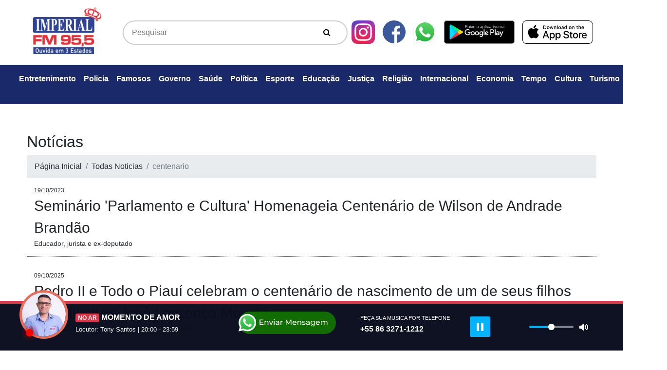

--- FILE ---
content_type: text/html; charset=UTF-8
request_url: http://fmimperial.com.br/noticias/tag/centenario
body_size: 31125
content:
<!DOCTYPE html>
<html lang="pt-br">

<head>
	<meta charset="utf-8">
	<meta name="viewport" content="width=device-width, initial-scale=1, shrink-to-fit=no">
	<meta name="description" content="Ouvida em 3 Estados">
	<meta name="author" content="@studiomozak">

	<!-- Bootstrap core CSS -->
	<link href="http://fmimperial.com.br/public/novo/bootstrap4/css/bootstrap.min.css" rel="stylesheet">
	<link href="http://fmimperial.com.br/public/novo/font-awesome/css/font-awesome.min.css" rel="stylesheet">
	<!-- Custom styles for this template -->
	<link href="http://fmimperial.com.br/public/novo/css/slick.css" rel="stylesheet">
	<link href="http://fmimperial.com.br/public/novo/css/slick-theme.css" rel="stylesheet">
	<link href="http://fmimperial.com.br/public/js/touchTouch/touchTouch.css" rel="stylesheet">
	<link rel="stylesheet" href="//cdnjs.cloudflare.com/ajax/libs/fancybox/2.1.5/jquery.fancybox.min.css" media="screen">
	<link href="http://fmimperial.com.br/public/css/jquery-ui.css" rel="stylesheet" type="text/css">
	<link href="http://fmimperial.com.br/public/plugins/podcast/progres-bar.css" rel="stylesheet" type="text/css">
	<link href="http://fmimperial.com.br/public/novo/css/style2023.css?id=0102" rel="stylesheet">
			<title>FM Imperial de Pedro II </title>
		<!-- Google Tag Manager -->
	<script>
		(function(w, d, s, l, i) {
			w[l] = w[l] || [];
			w[l].push({
				'gtm.start': new Date().getTime(),
				event: 'gtm.js'
			});
			var f = d.getElementsByTagName(s)[0],
				j = d.createElement(s),
				dl = l != 'dataLayer' ? '&l=' + l : '';
			j.async = true;
			j.src =
				'https://www.googletagmanager.com/gtm.js?id=' + i + dl;
			f.parentNode.insertBefore(j, f);
		})(window, document, 'script', 'dataLayer', 'GTM-WVF7KCC');
	</script>
	<!-- End Google Tag Manager -->
</head>

<body>
	<!-- Google Tag Manager (noscript) -->
	<noscript><iframe src="https://www.googletagmanager.com/ns.html?id=GTM-WVF7KCC" height="0" width="0" style="display:none;visibility:hidden"></iframe></noscript>
	<!-- End Google Tag Manager (noscript) --><nav class="navbar navbar-expand-lg navbar-dark">
    <div class="container">
        <a class="navbar-brand logo" href="http://fmimperial.com.br/">
            <img src="http://fmimperial.com.br/public/img/logo-imperial.png" alt="" class="img-fluid">
        </a>
        <button class="navbar-toggler navbar-toggler-right" type="button" data-toggle="collapse"
            data-target="#navbarResponsive" aria-controls="navbarResponsive" aria-expanded="false"
            aria-label="Toggle navigation">
            <span class="navbar-toggler-icon"></span>
        </button>
        <div class="collapse navbar-collapse" id="navbarResponsive">
            <form class="d-flex w-100">
                <div class="pseudo-search">
                    <input type="text" placeholder="Pesquisar" autofocus id="search">
                    <button class="fa fa-search" type="submit"></button>
                </div>
            </form>
            <ul class="navbar-nav ml-auto">
                <li class="nav-item d-md-none d-block">
                    <a class="nav-link" href="https://www.instagram.com/fmimperial/" target="_blank">
                        <img src="http://fmimperial.com.br/public/img/ig_logo.svg" alt="">
                    </a>
                </li>
                <li class="nav-item d-none d-md-block">
                    <a class="nav-link" href="https://www.instagram.com/fmimperial/" target="_blank">
                        <img src="http://fmimperial.com.br/public/img/ig_logo.svg" alt="">
                    </a>
                </li>
                <li class="nav-item  d-md-none d-block">
                    <a class="nav-link" href="https://www.facebook.com/FmImperial" target="_blank">
                        <img src="http://fmimperial.com.br/public/img/icon-mzk-facebook.svg" alt="">
                    </a>
                </li>
                <li class="nav-item  d-none d-md-block">
                    <a class="nav-link" href="https://www.facebook.com/FmImperial" target="_blank">
                        <img src="http://fmimperial.com.br/public/img/icon-mzk-facebook.svg" alt="">
                    </a>
                </li>
                <li class="nav-item">
                    <a class="nav-link" 
                        href="https://api.whatsapp.com/send?phone=558632711212&text=Olá Fm Imperial&source=&data=&app_absent=" 
                        target="_blank"><img src="http://fmimperial.com.br/public/img/whatsapp_logo.svg" alt=""></a>
                </li>
                <li class="nav-item">
                    <a class="nav-link" aria-current="page" href="https://play.google.com/store/apps/details?id=br.com.fmimperial955" target="_blank"><img src="http://fmimperial.com.br/public/img/google_play.svg" alt=""></a>
                </li>
                <li class="nav-item">
                    <a class="nav-link" aria-current="page" href="https://apps.apple.com/br/app/fm-imperial-de-pedro-ii/id1377615534" target="_blank"><img src="http://fmimperial.com.br/public/img/apple_store.svg" alt=""></a>
                </li>
                
            </ul>
        </div>
    </div>
</nav>

<nav class="navbar navbar-expand-lg navbar-dark bg-blue">
    <button class="navbar-toggler" type="button" data-toggle="collapse"
        data-target="#navbarNav" aria-controls="navbarNav" aria-expanded="false" aria-label="Toggle navigation">
        <span class="navbar-toggler-icon"></span>
    </button>
    <div class="container-fluid">
        <div class="collapse navbar-collapse" id="navbarNav">
            <ul class="navbar-nav mx-auto">
                                    <li class="nav-item ">
                        <a class="nav-link" href="http://fmimperial.com.br/categoria/1/entretenimento">Entretenimento</a>
                    </li>
                                    <li class="nav-item ">
                        <a class="nav-link" href="http://fmimperial.com.br/categoria/2/policia">Policia</a>
                    </li>
                                    <li class="nav-item ">
                        <a class="nav-link" href="http://fmimperial.com.br/categoria/3/famosos">Famosos</a>
                    </li>
                                    <li class="nav-item ">
                        <a class="nav-link" href="http://fmimperial.com.br/categoria/4/governo">Governo</a>
                    </li>
                                    <li class="nav-item ">
                        <a class="nav-link" href="http://fmimperial.com.br/categoria/5/saude">Saúde</a>
                    </li>
                                    <li class="nav-item ">
                        <a class="nav-link" href="http://fmimperial.com.br/categoria/6/politica">Política</a>
                    </li>
                                    <li class="nav-item ">
                        <a class="nav-link" href="http://fmimperial.com.br/categoria/7/esporte">Esporte</a>
                    </li>
                                    <li class="nav-item ">
                        <a class="nav-link" href="http://fmimperial.com.br/categoria/8/educaco">Educação</a>
                    </li>
                                    <li class="nav-item ">
                        <a class="nav-link" href="http://fmimperial.com.br/categoria/9/justica">Justiça</a>
                    </li>
                                    <li class="nav-item ">
                        <a class="nav-link" href="http://fmimperial.com.br/categoria/10/religio">Religião</a>
                    </li>
                                    <li class="nav-item ">
                        <a class="nav-link" href="http://fmimperial.com.br/categoria/11/internacional">Internacional</a>
                    </li>
                                    <li class="nav-item ">
                        <a class="nav-link" href="http://fmimperial.com.br/categoria/12/economia">Economia</a>
                    </li>
                                    <li class="nav-item ">
                        <a class="nav-link" href="http://fmimperial.com.br/categoria/13/tempo">Tempo</a>
                    </li>
                                    <li class="nav-item ">
                        <a class="nav-link" href="http://fmimperial.com.br/categoria/14/cultura">Cultura</a>
                    </li>
                                    <li class="nav-item ">
                        <a class="nav-link" href="http://fmimperial.com.br/categoria/15/turismo">Turismo</a>
                    </li>
                                    <li class="nav-item ">
                        <a class="nav-link" href="http://fmimperial.com.br/categoria/16/meio-ambiente">Meio Ambiente</a>
                    </li>
                                
            </ul>
        </div>
    </div>
</nav><div id="content" class="ajaxify">

    <style media="screen">
        .form-control {
            width: 90%;
            margin: 0 auto;
            height: 42px;
            padding: 15px 14px;
        }
        </style>
    <div class="container">
        <div class="row news">
            <div class="col-lg-12">
                <h2>Notícias</h2>
                <nav aria-label="breadcrumb">
                    <ol class="breadcrumb">
                        <li class="breadcrumb-item"><a href="http://fmimperial.com.br/">Página Inicial</a></li>
                        <li class="breadcrumb-item"><a href="http://fmimperial.com.br/news">Todas Noticias</a></li>
                        <li class="breadcrumb-item active" aria-current="page">centenario</li>
                    </ol>
                </nav>
            </div>
            
            <div class="col-sm-12">
                                    <div class="col-lg-12" style="border-bottom: 1px dotted #333333; margin-bottom: 30px; padding-bottom: 15px;">
                        <div style="font-size: 12px;">
                            19/10/2023                        </div>
                        <div style="font-size: 30px;">
                            <a href="http://fmimperial.com.br/noticias/34233/seminario-parlamento-e-cultura-homenageia-centenario-de-wilson-de-andrade-brando">
                                Seminário 'Parlamento e Cultura' Homenageia Centenário de Wilson de Andrade Brandão                            </a>
                            <div style="font-size: 14px;">Educador, jurista e ex-deputado</div>
                        </div>
                    </div>
                                    <div class="col-lg-12" style="border-bottom: 1px dotted #333333; margin-bottom: 30px; padding-bottom: 15px;">
                        <div style="font-size: 12px;">
                            09/10/2025                        </div>
                        <div style="font-size: 30px;">
                            <a href="http://fmimperial.com.br/noticias/37344/pedro-ii-e-todo-o-piaui-celebram-o-centenario-de-nascimento-de-um-de-seus-filhos-mais-ilustres-jose-lourenco-mouro">
                                Pedro II e Todo o Piauí celebram o centenário de nascimento de um de seus filhos mais ilustres José Lourenço Mourão                            </a>
                            <div style="font-size: 14px;">Terá lançamento do livro “CIDADÃO DO TAMBORIL”</div>
                        </div>
                    </div>
                                <!-- <div class="col-lg-12 col-md-12 col-sm-12">
                    <nav>
                        <ul class="pagination">
                            <div style="border:1px solid #990000;padding-left:20px;margin:0 0 10px 0;">

<h4>A PHP Error was encountered</h4>

<p>Severity: Notice</p>
<p>Message:  Undefined variable: links</p>
<p>Filename: views/tag.php</p>
<p>Line Number: 43</p>

</div>                        </ul>
                    </nav>
                </div> -->
            </div>
        </div>
    </div>
    <script>

    </script>
</div>
<link rel="stylesheet" href="https://cdn.plyr.io/3.6.8/plyr.css">
<style>
        /* Adicione estilos personalizados */
        .plyr--audio .plyr__control.plyr__tab-focus, .plyr--audio .plyr__control:hover, .plyr--audio .plyr__control[aria-expanded=true] {
            height: 42px;
            width: 42px;
            background: #00b3ff;
            background: var(--plyr-audio-control-background-hover, var(--plyr-color-main, var(--plyr-color-main, #00b3ff)));
            color: #fff;
            color: var(--plyr-audio-control-color-hover, #fff);
        }
        .plyr__controls__item.plyr__control{
            height: 42px;
            width: 42px;
            background: #00b3ff;
        }
        .plyr__control svg {
            fill: currentColor;
            display: inline-block;
            height: 18px;
            height: var(--plyr-control-icon-size, 18px);
            pointer-events: none;
            width: 18px;
            width: var(--plyr-control-icon-size, 18px);
        }
        .plyr--audio .plyr__controls,
        .plyr--audio .plyr__progress, .plyr__volume {
            background: none!important;
        }
        .plyr__controls button {
            color: #fff;
        }
        .plyr__volume {
            max-width: 133px;
            width: 80%;
        }
    </style>
<!-- Player -->
<section class="fixed-bottom cta print-none">
            <div class="container d-none d-md-block">
            <div class="row py-md-3 py-1">
                <div class="col-md-1 p-0 text-left locutor_icon">
                    <img src="https://fmimperial.com.br/public/gallery/locutores/c8d4c6807c43c58bbdce12cb2c37ca6c.jpg" alt="" class='border border-white img-fluid rounded-circle ' />
                    <button class="rec"></button>
                </div>
                <div class="col-md-3">
                    <p class="m-0"><small class="badge badge-danger">NO AR</small> MOMENTO DE AMOR</p>
                    <small>
                        Locutor: Tony Santos |                         20:00 - 23:59                    </small>
                </div>
                <div class="col col-md-3 px-0 text-center">
                    <a href="http://wa.me/+558632711212">
                        <svg xmlns="http://www.w3.org/2000/svg" xmlns:xlink="http://www.w3.org/1999/xlink" width="200" height="46" viewBox="0 0 200 46">
                        <defs>
                            <linearGradient id="linear-gradient" x1="0.5" y1="1" x2="0.5" gradientUnits="objectBoundingBox">
                            <stop offset="0" stop-color="#20b038"/>
                            <stop offset="1" stop-color="#60d66a"/>
                            </linearGradient>
                        </defs>
                        <g id="whatsapp_b" transform="translate(-833 -1957.859)">
                            <rect id="Retângulo_40" data-name="Retângulo 40" width="200" height="46" rx="23" transform="translate(833 1957.859)" fill="#116d03"/>
                            <path id="Caminho_318" data-name="Caminho 318" d="M3.651-4.747V-8.252H9.1V-9.571H3.651v-3.335H9.763v-1.35H2.1V-3.4H9.98v-1.35ZM16.666-11.7A3.524,3.524,0,0,0,13.7-10.378v-1.241H12.276V-3.4h1.489V-7.632a2.442,2.442,0,0,1,2.606-2.73c1.412,0,2.218.791,2.218,2.4V-3.4h1.489V-8.128C20.079-10.548,18.667-11.7,16.666-11.7Zm11.836.078L25.617-5.026l-2.823-6.593H21.243l3.6,8.222h1.52l3.6-8.222ZM32.1-13.2a.975.975,0,0,0,1.008-.993A.965.965,0,0,0,32.1-15.14a.98.98,0,0,0-1.008.977A.968.968,0,0,0,32.1-13.2Zm-.745,9.8h1.489v-8.222H31.357Zm7.322-8.3a5.475,5.475,0,0,0-3.4,1.055L35.9-9.524a4.158,4.158,0,0,1,2.606-.884c1.474,0,2.2.729,2.2,1.986v.295H38.353c-2.451,0-3.3,1.086-3.3,2.4,0,1.427,1.179,2.42,3.04,2.42a3.052,3.052,0,0,0,2.7-1.179V-3.4H42.2V-8.361C42.2-10.61,40.928-11.7,38.679-11.7Zm-.341,7.244c-1.132,0-1.815-.512-1.815-1.334,0-.7.419-1.272,1.893-1.272h2.3V-5.91A2.384,2.384,0,0,1,38.338-4.452Zm8.051-5.786v-1.381H44.961V-3.4h1.489v-4.1a2.453,2.453,0,0,1,2.591-2.777,2.629,2.629,0,0,1,.341.016V-11.7A3.138,3.138,0,0,0,46.389-10.238ZM67.269-3.4l-.016-10.859H65.981L61.513-6.624l-4.53-7.632H55.712V-3.4H57.2v-7.865l3.925,6.546h.714l3.925-6.593L65.779-3.4ZM77.74-7.461A3.964,3.964,0,0,0,73.675-11.7a4.027,4.027,0,0,0-4.126,4.188A4.116,4.116,0,0,0,73.97-3.3a4.127,4.127,0,0,0,3.242-1.334L76.39-5.6a3.07,3.07,0,0,1-2.373.993,2.785,2.785,0,0,1-2.978-2.4h6.67C77.724-7.151,77.74-7.337,77.74-7.461ZM73.675-10.44a2.564,2.564,0,0,1,2.637,2.358H71.038A2.563,2.563,0,0,1,73.675-10.44ZM84.193-11.7a3.524,3.524,0,0,0-2.963,1.319v-1.241H79.8V-3.4h1.489V-7.632a2.442,2.442,0,0,1,2.606-2.73c1.412,0,2.218.791,2.218,2.4V-3.4h1.489V-8.128C87.606-10.548,86.194-11.7,84.193-11.7ZM92.725-3.3c2.187,0,3.552-.946,3.552-2.435,0-3.2-5.212-1.613-5.212-3.552,0-.652.636-1.132,1.939-1.132a4.294,4.294,0,0,1,2.373.652l.636-1.179A5.983,5.983,0,0,0,93.02-11.7c-2.11,0-3.428.993-3.428,2.467,0,3.273,5.2,1.675,5.2,3.521,0,.7-.574,1.117-1.955,1.117a5.283,5.283,0,0,1-2.885-.853l-.62,1.179A5.934,5.934,0,0,0,92.725-3.3Zm8.408-8.392a5.475,5.475,0,0,0-3.4,1.055l.621,1.117a4.158,4.158,0,0,1,2.606-.884c1.474,0,2.2.729,2.2,1.986v.295h-2.358c-2.451,0-3.3,1.086-3.3,2.4,0,1.427,1.179,2.42,3.04,2.42a3.052,3.052,0,0,0,2.7-1.179V-3.4h1.412V-8.361C104.654-10.61,103.382-11.7,101.133-11.7Zm-.341,7.244c-1.132,0-1.815-.512-1.815-1.334,0-.7.419-1.272,1.893-1.272h2.3V-5.91A2.384,2.384,0,0,1,100.791-4.452Zm13.124-7.167v1.272a3.751,3.751,0,0,0-3.04-1.35A3.925,3.925,0,0,0,106.7-7.725a3.938,3.938,0,0,0,4.173,3.987,3.762,3.762,0,0,0,2.963-1.272v.652c0,1.862-.884,2.761-2.823,2.761a5.018,5.018,0,0,1-3.165-1.07l-.714,1.148a6.087,6.087,0,0,0,3.925,1.225c2.792,0,4.266-1.319,4.266-4.219v-7.1Zm-2.87,6.577a2.65,2.65,0,0,1-2.839-2.684,2.629,2.629,0,0,1,2.839-2.668,2.625,2.625,0,0,1,2.823,2.668A2.645,2.645,0,0,1,111.045-5.041ZM125.6-7.461a3.964,3.964,0,0,0-4.064-4.235,4.027,4.027,0,0,0-4.126,4.188,4.116,4.116,0,0,0,4.421,4.2,4.127,4.127,0,0,0,3.242-1.334l-.822-.962a3.07,3.07,0,0,1-2.373.993,2.785,2.785,0,0,1-2.978-2.4h6.67C125.581-7.151,125.6-7.337,125.6-7.461Zm-4.064-2.978a2.564,2.564,0,0,1,2.637,2.358h-5.274A2.563,2.563,0,0,1,121.532-10.44ZM137.944-11.7a3.705,3.705,0,0,0-3.165,1.52,3.043,3.043,0,0,0-2.854-1.52,3.332,3.332,0,0,0-2.839,1.3v-1.225h-1.427V-3.4h1.489V-7.632c0-1.784.977-2.73,2.467-2.73,1.35,0,2.125.791,2.125,2.4V-3.4h1.489V-7.632c0-1.784.977-2.73,2.467-2.73,1.35,0,2.125.791,2.125,2.4V-3.4h1.489V-8.128C141.31-10.548,139.945-11.7,137.944-11.7Z" transform="translate(874.246 1988.506)" fill="#fff"/>
                            <g id="whatsapp_logo" transform="translate(833 1962.859)">
                            <path id="Caminho_307" data-name="Caminho 307" d="M30.807,5.211A17.993,17.993,0,0,0,.151,17.768a17.6,17.6,0,0,0,2.4,8.883L0,35.859l9.518-2.471a18.087,18.087,0,0,0,8.58,2.163h.008A17.889,17.889,0,0,0,36.061,17.782,17.572,17.572,0,0,0,30.806,5.211ZM18.106,32.55H18.1a15.02,15.02,0,0,1-7.6-2.059l-.545-.32L4.311,31.637l1.508-5.45-.355-.559a14.621,14.621,0,0,1-2.282-7.86A14.955,14.955,0,0,1,28.662,7.332a14.6,14.6,0,0,1,4.367,10.449A14.868,14.868,0,0,1,18.106,32.55Z" fill="#e0e0e0"/>
                            <path id="Caminho_308" data-name="Caminho 308" d="M27.875,54.743,30.268,46.1a16.513,16.513,0,0,1-2.252-8.34,16.906,16.906,0,0,1,28.8-11.788,16.488,16.488,0,0,1,4.936,11.8A16.8,16.8,0,0,1,44.884,54.454h-.008a17.006,17.006,0,0,1-8.06-2.03l-8.942,2.32Z" transform="translate(-26.783 -20.252)" fill="url(#linear-gradient)"/>
                            <rect id="Retângulo_44" data-name="Retângulo 44" width="14.998" height="12.897" transform="translate(10.618 11.417)" fill="none" opacity="0.08"/>
                            <path id="Caminho_309" data-name="Caminho 309" d="M311.781,323.826c-.326-.759-.668-.774-.978-.787-.253-.011-.543-.011-.833-.011a1.565,1.565,0,0,0-1.159.57,5.213,5.213,0,0,0-1.521,3.8,9.088,9.088,0,0,0,1.775,4.712c.217.3,3.007,5.05,7.425,6.876,3.672,1.518,4.419,1.216,5.216,1.14a4.4,4.4,0,0,0,2.934-2.166,3.977,3.977,0,0,0,.254-2.166c-.109-.19-.4-.3-.833-.532s-2.572-1.33-2.97-1.482-.688-.228-.978.228-1.122,1.481-1.376,1.785-.507.342-.942.115a11.786,11.786,0,0,1-3.5-2.261,13.648,13.648,0,0,1-2.418-3.155.682.682,0,0,1,.191-.93c.2-.2.435-.532.652-.8a3.159,3.159,0,0,0,.434-.76.874.874,0,0,0-.036-.8C313.012,326.979,312.167,324.726,311.781,323.826Z" transform="translate(-298.092 -313.974)" fill="#fff" fill-rule="evenodd"/>
                            <path id="Caminho_310" data-name="Caminho 310" d="M37.338,5.245A17.72,17.72,0,0,0,7.148,17.609a17.327,17.327,0,0,0,2.36,8.747L7,35.422l9.373-2.433a17.814,17.814,0,0,0,8.449,2.13h.008a17.616,17.616,0,0,0,17.682-17.5A17.3,17.3,0,0,0,37.338,5.245ZM24.83,32.164h-.006a14.793,14.793,0,0,1-7.48-2.027l-.537-.315-5.562,1.444L12.73,25.9l-.35-.55a14.394,14.394,0,0,1-2.247-7.739A14.728,14.728,0,0,1,35.226,7.334a14.379,14.379,0,0,1,4.3,10.288A14.641,14.641,0,0,1,24.83,32.164Z" transform="translate(-6.726 -0.11)" fill="#fff"/>
                            </g>
                        </g>
                        </svg>
                    </a>
                </div>
                <div class="col col-md-2 px-0">
                    <small style="font-size: 70%">PEÇA SUA MUSICA POR TELEFONE</small>
                    <p>+55 86 3271-1212</p>
                </div>
                <div class="col col-md-3 player">
                    <audio id="player" controls volume="0.5" autoplay>
                        <source src="https://cast.radiograma.com.br:8005/fmimperial" type="audio/mpeg">
                        Seu navegador não suporta o elemento de áudio.
                    </audio>
                    <!-- <iframe name="playcolor" src="https://fmimperial.com.br/public/player3.php" frameborder="0" width="100%" height="60" scrolling="no"></iframe> -->
                </div>
            </div>
        </div>
    </section>
<script src="https://cdn.plyr.io/3.6.8/plyr.js"></script>
<script>
    const player = new Plyr('#player', {
        controls: ['play', 'volume', 'mute', 'fullscreen'],
        autoplay: true,
        volume: 0.5 // Defina o volume inicial para 50%
    });
    const playerMobile = new Plyr('#player-mobile', {
        controls: ['play'],
        autoplay: true,
        volume: 0.5 // Defina o volume inicial para 50%
    });
</script><footer class="rodape bg-dark">
    <div class="container">
        <div class="row" id="institutionals_list">
            <div class="col-md-6 py-4">
                <p>
                    Praça: Domingos Mourão Filho, 525, Centro<br>
                    CEP 64. 255 -000 – Pedro II – Pi
                </p>
            </div>
            <div class="col-md-6 py-5 text-right">
                <p>&copy;  2022 FM Imperial</p>
            </div>
        </div>
        <!-- <div class="py-5 text-center text-white">Copyright &copy; - 2019 FM Imperial</div> -->
    </div>
    <!-- /.container -->
</footer>


<!-- Bootstrap core JavaScript -->
<script src="https://code.jquery.com/jquery-1.11.0.min.js"></script>
<script src="//code.jquery.com/jquery-migrate-1.2.1.min.js"></script>
<script src="http://fmimperial.com.br/public/novo/bootstrap4/js/bootstrap.bundle.min.js"></script>
<script src="//cdnjs.cloudflare.com/ajax/libs/fancybox/2.1.5/jquery.fancybox.min.js"></script>
<script src="http://fmimperial.com.br/public/js/jquery.validate.min.js" type="text/javascript"></script>
<script src="http://fmimperial.com.br/public/js/jquery.form.min.js" type="text/javascript"></script>
<!-- <script src="public/novo/js/jquery.form.js"></script>  -->
<script src="http://fmimperial.com.br/public/novo/js/garapa.js"></script>
<script src="http://fmimperial.com.br/public/js/touchTouch/touchTouch.jquery.js"></script>
<script src="http://fmimperial.com.br/public/js/jquery-ui.min.js" type="text/javascript"></script>
<script src="http://fmimperial.com.br/public/js/ajaxify.min.js"></script>
<!-- <script src="public/novo/datatables/js/jquery.dataTables.min.js"></script>
<script src="https://cdn.datatables.net/1.10.19/js/dataTables.bootstrap4.min.js"></script> -->

<!-- jQuery rest -->
<!-- <script src="public/novo/js/jquery.rest.min.js"></script> 
<script src="public/novo/js/client.js"></script>  -->
<script>
    
    $(function() {

        // Initialize the gallery
        // $('#thumbs a').touchTouch();

    });

    function overlay(dom) {
        //console.log("overlay")
        if ($(".overlay", dom).length > 0) {
            $(".overlay", dom).remove()
        } else {
            $(dom).append(`<div class="overlay"></div>`)
        }
    }

    function ajaxify() {
        let ajaxify = new Ajaxify({
            elements: '.ajaxify',
            inline: false,
            inlinehints: "",
            turbo: false,
            memoryoff: true,
            prefetch: false
        });

    }

    function initialize() {
        $('.carousel').carousel();
        

    }
    /**
     Function to render ajaxify async */
    // function ajaxify() {

    //     $('#content, #scripts').ajaxify();

    //     $(window).on('pronto.request', function(event, eventInfo){
    //         overlay("#content")
    //     })
    //     $(window).on('pronto.render', function(event, eventInfo){
    //         overlay("#content")
    //     })
    //     $(window).on('pronto.error', function(event, eventInfo){
    //         overlay("#content")
    //     })

    // }

    $(document).ready(function() {

        ajaxify();

        /* render iframe embed video */
        const renderVideoIframe = (url) =>
        `<iframe width="100%" height="315"  src="${url}" frameborder="0" allow="accelerometer; autoplay; clipboard-write; encrypted-media; gyroscope; picture-in-picture" allowfullscreen></iframe>`;

        /* 
        add eventlistenner on modal show immediately 
        get content in button click fired event modal.shown
        */
        $("#videosImperial").on("show.bs.modal", function (e) {
        
        try {    
            
            /* get all content needed to render iframe inside modal */
            let title = e.relatedTarget.innerHTML
            let url = e.relatedTarget.dataset.url

            /* put on modal body the iframe dom */
            e.currentTarget
            .querySelectorAll(".modal-body")
            .forEach((item) => item.innerHTML = renderVideoIframe(url))

            /* put on modal title innerHTML from clicked button */
            e.currentTarget
            .querySelectorAll(".modal-title")
            .forEach((item) => item.innerHTML = title)
            
        } catch (e) {
            alert("Unexpected error to render content")
            console.error(e)
            $("#videosImperial").modal("hidden")
        }

        });
        

        $('#thumbs a').touchTouch();
        $(".linkfeat").hover(
            function() {
                $(".textfeat").show(500);
            },
            function() {
                $(".textfeat").hide(500);
            }
        );

    });

    $(window).on('pronto.render', function(event, eventInfo) {
        console.log("pronto.render")
        initialize()
    })

    function sendEnquete() {
        tooltip2();
        if ($("#form-vote").valid()) {
            sessionStorage.setItem('teste', 'sucesso')
            jQuery("#form-vote").ajaxSubmit(function(response) {
                jQuery('#response-vote').html(response);
            });
        }
    }

    function tooltip2(formElement) {
        $("#form-vote").validate({
            ignore: "",
            showErrors: function(errorMap, errorList) {
                $.each(this.validElements(), function(index, element) {
                    var $element = $(element);
                    $element.data("title", "")
                        .tooltip("destroy")
                        .parent().removeClass("has-error");
                });
                $.each(errorList, function(index, error) {
                    var $element = $(error.element);

                    if (index == 0) {
                        var $tabJus = $('#' + $element.attr("id")).parent().parent();
                        var id = $tabJus.attr("id");
                        if (typeof id == 'undefined') {
                            $tabJus = $('#' + $element.attr("id")).parent().parent().parent();
                            id = $tabJus.attr("id");
                        }
                        $('#tabJus a[href="#' + id + '"]').tab('show');
                    }
                    $element.tooltip("destroy")
                        .data("title", error.message)
                        .tooltip('show')
                        .tooltip({
                            position: {
                                my: "right top",
                                at: "right top"
                            }
                        })
                        .parent().addClass("has-error");
                });
            }
        });
    }
    $(function() {
        $("#search").autocomplete({
            source: function(request, response) {
                $.ajax({
                    url: "http://fmimperial.com.br/pesquisar/?",
                    dataType: "json",
                    data: {
                        q: request.term
                    },
                    success: function(data) {
                        response(
                            $.map(data, function(item) {
                                return {
                                    label: item.title,
                                    value: item.id + '|' + item.slug + '|' + item.data
                                };
                            })
                        )

                    }
                });
            },
            minLength: 3,
            select: function(event, ui) {
                event.preventDefault();
                var url = 'http://fmimperial.com.br/';
                //var desc = ui.item.slug;
                //var v = ui.item.id;

                var v = ui.item.value;
                var info = v.split('|');
                var v = info[0];
                var desc = info[1];

                window.location = url + "noticias/" + v + "/" + desc;
            },
            open: function() {
                $(this).removeClass("ui-corner-all").addClass("ui-corner-top");
            },
            close: function() {
                $(this).removeClass("ui-corner-top").addClass("ui-corner-all");
            }
        });
    });
</script>
<script>
    // (function(i, s, o, g, r, a, m) {
    //     i['GoogleAnalyticsObject'] = r;
    //     i[r] = i[r] || function() {
    //         (i[r].q = i[r].q || []).push(arguments)
    //     }, i[r].l = 1 * new Date();
    //     a = s.createElement(o),
    //         m = s.getElementsByTagName(o)[0];
    //     a.async = 1;
    //     a.src = g;
    //     m.parentNode.insertBefore(a, m)
    // })(window, document, 'script', '//www.google-analytics.com/analytics.js', 'ga');

    // ga('create', 'UA-606149-29', 'auto');
    // ga('send', 'pageview');
</script><div id='scripts'></div>

--- FILE ---
content_type: text/css
request_url: http://fmimperial.com.br/public/novo/css/style2023.css?id=0102
body_size: 29221
content:
/* @import url('https://fonts.googleapis.com/css?family=Montserrat:400,800,900&display=swap'); */
@import url('https://fonts.googleapis.com/css2?family=Poppins:wght@300;400;700&display=swap');
@import url('https://fonts.googleapis.com/css2?family=Imbue&display=swap');

/* @import url('locutores.css'); */
:root{
    --bg-blue:#1A296A;
}
a, a:focus , a:hover{ 
  text-decoration: none;
  color: inherit;
}
 a:hover, .btn{
	outline:none!important;
}
@media (min-width: 1200px){
    .container {
        max-width: 1200px;
    }
}
.my-16{
    margin-top: 15%;
    margin-bottom: 10%;
}
body{
    /* font-family: 'Poppins', sans-serif; */
    background-color: #ffffff;
    
}
.bg-blue{
    background-color: var(--bg-blue);
}
#fundo_carregando {
    display: none;
    position: fixed;
    background-color: #d0d0d0;
    width: 100%;
    height: 100%;
    left: 0;
    top: 0;
    opacity: .3;
    z-index: 9999;
}
#img_carregando {
    display: none;
    position: fixed;
    top: 25%;
    left: 43%;
    width: 180px;
    text-align: center;
    filter: alpha(opacity=88);
    -moz-opacity: .88;
    -khtml-opacity: .88;
    opacity: .88;
    z-index: 99999;
    padding: 5px;
    color: #000;
    font-weight: 700;
}
/* ================================== */
/*           NAVBAR MENU        
/* ================================== */
.logo {
    /*background: #ffffff;*/
}
.logo img {
    width: 85%;
}
.navbar {
    /* background: rgb(255,255,255); */
    /* background: -moz-linear-gradient(0deg, rgba(255,255,255,0) 0%, rgba(0,0,0,1) 59%); */
    /* background: -webkit-linear-gradient(0deg, rgba(255,255,255,0) 0%, rgba(0,0,0,1) 59%); */
    /* background: linear-gradient(0deg, rgba(255,255,255,0) 0%, rgba(0,0,0,1) 59%); */
    filter: progid:DXImageTransform.Microsoft.gradient(startColorstr="#ffffff",endColorstr="#000000",GradientType=1);
}
.pseudo-search {
    width: 100%;
    background-color: #ffffff;
    display: inline;
    border: 2px solid #ccc;
    border-radius: 100px;
    padding: 10px 15px;
    transition: background-color 0.5 ease-in-out;
}

.pseudo-search input {
    border: 0;
    background-color: transparent;
    width: 90%;
}

.pseudo-search input:focus {
    outline: none;
}

.pseudo-search button,
.pseudo-search i {
    border: none;
    background: none;
    cursor: pointer;
}

.pseudo-search select {
    border: none;
}
@keyframes gradientBG {
	0% {
		background-position: 0% 50%;
	}
	50% {
		background-position: 100% 50%;
	}
	100% {
		background-position: 0% 50%;
	}
}
.nav-item {
    font-weight: 700;
    background: #da251d00;
}
.nav-link {
    margin-top: 14px;
    margin-bottom: 15px;
}
.bg-blue .nav-link {
    margin-top: 0px;
    margin-bottom: 0px;
}
.navbar-dark .navbar-nav .nav-link {
    color: rgb(255, 255, 255);
}
.navbar-nav .nav-link > .fa {
    position: relative;
    font-size: 22px;
}
.navbar-nav .nav-link > .fa > .badge {
    font-size: 0.75rem;
    position: absolute;
    right: 0;
    font-family: sans-serif;
}

.nav-item.zap{
 background: #34af23;
 /* border-radius: 42px; */
}
.nav-item.recado{
 background: #b0051c;
 /* border-radius: 42px; */
}
.nav-item.fb{
 background: #3b5998;
 /* border-radius: 42px; */
}
.nav-item.ig{
 background: #e1306c;
 /* border-radius: 42px; */
}

.nav-item.zap:hover{
 background: #23d5ab;
 border-radius: 14px;
}
.nav-item.recado:hover{
 background: #b0051c;
 border-radius: 14px;
}
.nav-item.fb:hover{
 background: #0567b0;
 border-radius: 14px;
}
.nav-item.ig:hover{
 background: #b00577;
 border-radius: 14px;
}
.cart{
    font-weight: 700;
    /* background: #8d0a05; */
}
.nav-item .search{
    border: 1px solid #c4c4c4;
    /* width: 500px; */
    overflow-x: hidden;
    display: flex;
    border-radius: 50px;
    font-size: 18px;
    position: relative;
    /* left:30%; */
    /* top:200px; */
}
.nav-item .search input{
    width: 100%;
    /* height:65px; */
    border: none;
    padding: 8px 20px;
    outline: none;
    font-size: 18px;
}
.nav-item .button-src{
    /* padding: 10px 110px; */
    display: inline-block;
    background: #fff;
}
.nav-item .button-src button{
    padding: 10px 30px 10px 30px;
    border-radius: 50px;
    border: none;
    margin: 9px 7px;
    background-color: #b00b1c;
    color: #ffffff;
    font-size: 18px;
}


/* ================================== */
/*         BANNER ROTATIVO        
/* ================================== */
header .carousel-item {
	height: 90vh;
	min-height: 300px;
	background: no-repeat center center scroll;
	-webkit-background-size: cover;
	-moz-background-size: cover;
	-o-background-size: cover;
	background-size: cover;
}



/* ================================== */
/*            NOTICIAS        
/* ================================== */
.noticias .btn-news{
    background-color: var(--bg-blue)!important;
    border-radius: 50px;
}
.slide-principal{
    -webkit-border-radius: 10px;
    -moz-border-radius:10px;
    border-radius: 10;
}
.slide-principal-img{
    height: 24.9rem;
    /* border-radius: 7px; */
}
.noticias {
    /* padding: 3% 0; */
    /* margin-top: 5%; */
    background: #fff;
    /* background: rgb(10,157,203); */
    /* background: -moz-linear-gradient(0deg, rgba(10,157,203,1) 0%, rgba(0,0,0,0) 100%); */
    /* background: -webkit-linear-gradient(0deg, rgba(10,157,203,1) 0%, rgba(0,0,0,0) 100%); */
    /* background: linear-gradient(0deg, rgba(10,157,203,1) 0%, rgba(0,0,0,0) 100%); */
    filter: progid:DXImageTransform.Microsoft.gradient(startColorstr="#0a9dcb",endColorstr="#000000",GradientType=1);
    -webkit-border-bottom-right-radius: 50px;
    -webkit-border-bottom-left-radius: 50px;
    -moz-border-radius-bottomright: 50px;
    -moz-border-radius-bottomleft: 50px;
    border-bottom-right-radius: 50px;
    border-bottom-left-radius: 50px;
    /* margin-bottom: 15%; */
}
.noticias .card{
    border: 0;
    border-radius: .75rem;
}
.noticias .manchete a h1 {
    font-weight: 700;
    color: #3C3C3C;
    /* font-family: 'Montserrat', sans-serif; */
    /* font-family: 'Imbue', serif; */
}
.linkfeat h4,
.linkfeat p
{
    text-shadow: 2px 2px rgba(51, 51, 51, 0.63);
}
.linkfeat{
    background: rgba(76,76,76,0);
    background: -moz-linear-gradient(top, rgba(76,76,76,0) 0%, rgba(48,48,48,0) 49%, rgba(19,19,19,1) 100%);
    background: -webkit-gradient(left top, left bottom, color-stop(0%, rgba(76,76,76,0)), color-stop(49%, rgba(48,48,48,0)), color-stop(100%, rgba(19,19,19,1)));
    background: -webkit-linear-gradient(top, rgba(76,76,76,0) 0%, rgba(48,48,48,0) 49%, rgba(19,19,19,1) 100%);
    background: -o-linear-gradient(top, rgba(76,76,76,0) 0%, rgba(48,48,48,0) 49%, rgba(19,19,19,1) 100%);
    background: -ms-linear-gradient(top, rgba(76,76,76,0) 0%, rgba(48,48,48,0) 49%, rgba(19,19,19,1) 100%);
    background: linear-gradient(to bottom, rgba(76,76,76,0) 0%, rgba(48,48,48,0) 49%, rgba(19,19,19,1) 100%);
    filter: progid:DXImageTransform.Microsoft.gradient( startColorstr='#4c4c4c', endColorstr='#131313', GradientType=0 );
}
.linkdestak{
    text-shadow: 2px 2px rgba(51, 51, 51, 0.63);
    background: rgba(76,76,76,0);
    background: -moz-linear-gradient(top, rgba(76,76,76,0) 0%, rgba(48,48,48,0) 49%, rgba(19,19,19,1) 100%);
    background: -webkit-gradient(left top, left bottom, color-stop(0%, rgba(76,76,76,0)), color-stop(49%, rgba(48,48,48,0)), color-stop(100%, rgba(19,19,19,1)));
    background: -webkit-linear-gradient(top, rgba(76,76,76,0) 0%, rgba(48,48,48,0) 49%, rgba(19,19,19,1) 100%);
    background: -o-linear-gradient(top, rgba(76,76,76,0) 0%, rgba(48,48,48,0) 49%, rgba(19,19,19,1) 100%);
    background: -ms-linear-gradient(top, rgba(76,76,76,0) 0%, rgba(48,48,48,0) 49%, rgba(19,19,19,1) 100%);
    background: linear-gradient(to bottom, rgba(76,76,76,0) 0%, rgba(48,48,48,0) 49%, rgba(19,19,19,1) 100%);
    filter: progid:DXImageTransform.Microsoft.gradient( startColorstr='#4c4c4c', endColorstr='#131313', GradientType=0 );
    border-radius: .75rem;
}
.linkdestak h6{
    font-size: 0.9rem;
}

.mais-noticias .card{
    border:0
}
.s-normal p.card-text a{
    font-size: 85%;
}
.s-normal .card {
    
background-color: #ffffff;
}
.s-normal .card .card-body{
    background-color: #fff;
    
}
/* search pagina news */
.news .search{
    border: 1px solid #c4c4c4;
    /* width: 500px; */
    overflow-x: hidden;
    display: flex;
    border-radius: 50px;
    font-size: 18px;
    position: relative;
    /* left:30%; */
    /* top:200px; */
}
.news .search input{
    width: 100%;
    /* height:65px; */
    border: none;
    padding: 8px 20px;
    outline: none;
    font-size: 18px;
}
.news .button-src{
    /* padding: 10px 110px; */
    display: inline-block;
    background: #fff;
}
.news .button-src button{
    padding: 10px 30px 10px 30px;
    border-radius: 50px;
    border: none;
    margin: 9px 7px;
    background-color: #b00b1c;
    color: #ffffff;
    font-size: 18px;
}
.news{
    margin-top: 5%;
    margin-bottom: 13%;
    color: #212529;
}
.titulo_noticia h1 {
    font-weight: bold;
    color: #212529;
}
.destaque1{
    -webkit-border-radius: 10px;
    -moz-border-radius: 10px;
    border-radius: 10px;
}
.destaque1 p{
    font-size: .89rem;
}
.destaque1 img {
    border-radius: .35rem;
}
.normals .card{ background-color: transparent;}
.normals .card img{border-radius: .75rem!important;}
.corpo-noticia img{
    width: 100%;
}
.corpo-noticia p{
    font-size: 1.2rem;
}
/* #############AUTO COMPLETE ###########*/

.ui-autocomplete {
    width: 945px !important;
    position: absolute;
    top: 100%;
    left: 22%!important;
    z-index: 1000;
    float: left;
    display: none;
    min-width: 160px;
    _width: 160px;
    padding: 4px 0;
    margin: 2px 0 0 0;
    list-style: none;
    background-color: #ffffff;
    border: 1px solid #e6e6e6 !important;
    -webkit-box-shadow: 0 5px 10px rgba(0, 0, 0, 0.2);
    -moz-box-shadow: 0 5px 10px rgba(0, 0, 0, 0.2);
    box-shadow: 0 5px 10px rgba(0, 0, 0, 0.2);
    -webkit-background-clip: padding-box;
    -moz-background-clip: padding;
    background-clip: padding-box;
    
    border-right-width: 2px;
    
    border-bottom-width: 2px;
}

.ui-autocomplete .ui-menu-item > a.ui-corner-all {
    display: block;
    padding: 3px 15px;
    clear: both;
    font-weight: normal;
    line-height: 18px;
    color: #555555;
    white-space: nowrap;
}

.ui-autocomplete .ui-menu-item > a.ui-corner-all.ui-state-hover,
.ui-autocomplete .ui-menu-item > a.ui-corner-all.ui-state-active {
    color: #ffffff;
    text-decoration: none;
    background-color: #0088cc;
    border-radius: 0px;
    -webkit-border-radius: 0px;
    -moz-border-radius: 0px;
    background-image: none;
}
/****************************************/
/*              DEZ MAIS                */
/****************************************/
section .dez_mais_bg{
    background-color: #2378B5;
}
section .dez-mais .dezmais_bg{
    background-color: var(--bg-blue);
    color: #ffffff;
    -webkit-border-radius: .75rem;
    -moz-border-radius:.75rem;
    border-radius: .75rem;
}
section .dez-mais .dezmais_cards_music{
    margin-left: -13px;
    margin-right: -13px;

}
section .dez-mais .dezmais_number{
    background-color: #36437D;
    color: #fff;
    -webkit-border-radius: .4rem;
    -moz-border-radius:.4rem;
    border-radius: .4rem;
}


.dez-mais .body-music {
    text-transform: uppercase;
    /* padding: 2% 3%; */
}
.dez-mais .music{
    font-weight: 700;
    font-size: .75rem;
    -webkit-font-smoothing: antialiased;
}
.dez-mais .banda {
    font-size: .6rem;
}
.entretenimento .row{
    background: rgb(6,76,181);
    background: -moz-linear-gradient(0deg, rgba(6,76,181,1) 0%, rgba(61,153,245,1) 100%);
    background: -webkit-linear-gradient(0deg, rgba(6,76,181,1) 0%, rgba(61,153,245,1) 100%);
    background: linear-gradient(0deg, rgba(6,76,181,1) 0%, rgba(61,153,245,1) 100%);
    filter: progid:DXImageTransform.Microsoft.gradient(startColorstr="#064cb5",endColorstr="#3d99f5",GradientType=1);
}
.entretenimento .row a{
    color: #fff;
}
/* ================================== */
/*        ENQUETE        
/* ================================== */
.enquete .row{
    background: rgb(6,76,181);
    background: -moz-linear-gradient(0deg, rgba(6,76,181,1) 0%, rgba(61,153,245,1) 100%);
    background: -webkit-linear-gradient(0deg, rgba(6,76,181,1) 0%, rgba(61,153,245,1) 100%);
    background: linear-gradient(0deg, rgba(6,76,181,1) 0%, rgba(61,153,245,1) 100%);
    filter: progid:DXImageTransform.Microsoft.gradient(startColorstr="#064cb5",endColorstr="#3d99f5",GradientType=1);
}
.enquete-bt{
    -webkit-border-radius: .75rem!important;
    -moz-border-radius:.75rem!important;
    border-radius: .75rem!important;
}
.enquete p, .enquete h2, .enquete h1{
    font-weight: bold;
    color: #f7f7f7
}
.enquete .resultado label{
    color: #FFFFFF;
    padding: 25px 25px 25px 0px;
}
.enquete ul{
    list-style: none;
    margin: 0;
    padding: 0;
      overflow: auto;
  }
  
  .enquete ul li{
    color: #AAAAAA;
    display: block;
    position: relative;
    float: left;
    width: 100%;
    height: 86px;
    border-bottom: 1px solid #333;
  }
  
  .enquete ul li input[type=radio]{
    position: absolute;
    visibility: hidden;
  }
  
  .enquete ul li label{
    display: block;
    position: relative;
    font-weight: 300;
    font-size: 1.35em;
    padding: 25px 25px 25px 80px;
    margin: 10px auto;
    height: 24px;
    z-index: 9;
    cursor: pointer;
    -webkit-transition: all 0.25s linear;
  }
  
  .enquete ul li:hover label{
      color: #FFFFFF;
  }
  
  .enquete ul li .check{
    display: block;
    position: absolute;
    border: 5px solid #AAAAAA;
    border-radius: 100%;
    height: 25px;
    width: 25px;
    top: 38px;
    left: 20px;
    z-index: 5;
    transition: border .25s linear;
    -webkit-transition: border .25s linear;
  }
  
  .enquete ul li:hover .check {
    border: 5px solid #FFFFFF;
  }
  
 .enquete  ul li .check::before {
    display: block;
    position: absolute;
    content: '';
    border-radius: 100%;
    height: 13px;
    width: 13px;
    top: 1px;
    left: 1px;
    margin: auto;
    transition: background 0.25s linear;
    -webkit-transition: background 0.25s linear;
  }
  
  .enquete input[type=radio]:checked ~ .check {
    border: 5px solid #0DFF92;
  }
  
  .enquete input[type=radio]:checked ~ .check::before{
    background: #0DFF92;
  }
  
  .enquete input[type=radio]:checked ~ label{
    color: #0DFF92;
  }



/* ================================== */
/*             RADIO        
/* ================================== */
.cta .player {
 /* background: #0053d6; */
}

.cta .border {
    border: 5px solid #ea6d5b!important;
    width: 100%;
    position: absolute;
    top: -44px;
}
.cta .locutor_icon button {
    position: absolute;
    bottom: 0px;
    left: 0px;
    width: 15px;
    height: 15px;
    font-size: 0;
    background-color: red;
    border: 0;
    border-radius: 35px;
    margin: 13px;
    outline: none;
}

.rec{
	animation-name: pulse;
	animation-duration: 1.5s;
	animation-iteration-count: infinite;
	animation-timing-function: linear;
}

@keyframes pulse{
	0%{
		box-shadow: 0px 0px 5px 0px rgba(173,0,0,.3);
	}
	65%{
		box-shadow: 0px 0px 5px 13px rgba(173,0,0,.3);
	}
	90%{
		box-shadow: 0px 0px 5px 13px rgba(173,0,0,0);
	}
}
/* ================================== */
/*             CART        
/* ================================== */
.cta {
    background: #0a0e1ffa;
    color: #ffffff;
    font-weight: bold;
    z-index: 10000;
    opacity: 1;
    transition: opacity .5s linear;
    border-top: 6px solid #dc3545;
}
.cta .btn {
    color: #ffffff;
}

.cta.hide {
    opacity: 0;
    pointer-events: none;
}
.modal-backdrop.show {
    bottom: 0;
    opacity: 0.5;
} 

.modal.fade .modal-dialog {
    -webkit-transition: opacity 0.3s ease-out, bottom 0.3s ease-out;
    -moz-transition: opacity 0.3s ease-out, bottom 0.3s ease-out;
    -o-transition: opacity 0.3s ease-out, bottom 0.3s ease-out;
    transition: opacity 0.3s ease-out, bottom 0.3s ease-out;
    position: fixed;
    bottom: 0%;
    right: 38%;
    height: 88%;
    color: black;
    overflow-y: auto;
}

    
.lab-modal-body {
    position: relative;
    animation:animatebottom 0.5s;
    /* margin: 150px auto 0; */
    padding: 40px;
    width: 79%;
    height: auto;
    background-color: rgb(248, 250, 247);
    border: 1px solid #BEBEBE;
  }@keyframes animatebottom{from{bottom:-250px;opacity:0.3s ease-out ;} to {bottom:0.3s ease-out;opacity:1}}

  /* ================================== */
  /*            VIDEOS        
  /* ================================== */
    section.videos{
        background: rgb(0,0,0);
        background: -moz-linear-gradient(0deg, rgba(0,0,0,1) 0%, rgba(17,27,71,1) 53%, rgba(17,27,71,0) 99%);
        background: -webkit-linear-gradient(0deg, rgba(0,0,0,1) 0%, rgba(17,27,71,1) 53%, rgb(17 27 71) 99%);
        background: linear-gradient(0deg, rgba(0,0,0,1) 0%, rgba(17,27,71,1) 53%, rgb(17 27 71) 99%);
        filter: progid:DXImageTransform.Microsoft.gradient(startColorstr="#000000",endColorstr="#111b47",GradientType=1);
        -webkit-border-bottom-left-radius: 100px;
        -moz-border-radius-bottomleft: 100px;
        border-bottom-left-radius: 100px;
        z-index: 1000;
    }
    section.videos .card{
        border: 0;
        background-color: transparent;
    }
    section.videos .linkdestak{
        border-radius: calc(2rem - 1px)!important;
    }
    section.videos .videos_list{
        -webkit-border-radius: .75rem!important;
        -moz-border-radius:.75rem!important;
        border-radius: .75rem!important;
    }
    
    section.videos .videos_list img{
    border-radius: calc(2rem - 1px)!important;
    }
  /* ================================== */
  /*            NOVIDADES        
  /* ================================== */
  
/* ================================== */
/*            LOCUTORES        
/* ================================== */
section.locutores{
   
    background: url("/public/img/slide_01_locutores.jpg") ;
    /* position: relative;
    top: -100px; */
    background-size: cover;
    z-index: -10;
    -webkit-border-bottom-right-radius: 100px;
    -moz-border-radius-bottomright: 100px;
    border-bottom-right-radius: 100px;
    padding-top: 5%;
    padding-bottom: 5%;
    color: #fff;
}
section.locutores img{
    border: 9px solid #FFB100;
    border-radius: 100%;
}
/* ================================== */
/*            PODCASTS        
/* ================================== */
.podcasts{
    background-color: #ffffff;
    padding: 14px;
    font-size: 0.9rem;
}
.podcasts h3{
    font-weight: bold;
    color: red;
}
.icon-podcasts{
    border-radius: .75rem;
}
.podcasts-list{
    color: white;
}
.podcasts-list h1{
    font-weight: bold;
    color: white;
    border-bottom: 5px #0088cc solid;
    padding-bottom: 10px;
}
.podcasts-list .hrs{
 border-top: 1px solid #fff;
}

/* ================================== */
/*          ALBUNS        
/* ================================== */
section.albuns{
    /* margin-bottom: 1rem; */
    margin-top: 0rem;
}
/* Hover Blur Effect */
.text-white {
    color: #fff;
  }
  .hover-blur a {
    display: block;
    position: relative;
    overflow: hidden;
  }
  .hover-blur img {
    width: 100%;
    height: auto;
    -webkit-transition: all 0.5s ease-in-out;
    -moz-transition: all 0.5s ease-in-out;
    -o-transition: all 0.5s ease-in-out;
    -ms-transition: all 0.5s ease-in-out;
    transition: all 0.5s ease-in-out;
  }
  .hover-blur:hover img {
    -webkit-transform: scale(1.2);
    -moz-transform: scale(1.2);
    -o-transform: scale(1.2);
    -ms-transform: scale(1.2);
    transform: scale(1.2);
    -webkit-filter: grayscale(0.6) blur(1px);
    filter: grayscale(0.6) blur(1px);
  }
  .hover-blur a h2 {
    display: block;
    position: absolute;
    font-size: 1rem;
    top: 0;
    left: 0;
    margin-top: 0px;
    margin-bottom: 0px;
    height: 100%;
    width: 100%;
    padding: 25% 20px;
    text-align: center;
    background-color: rgba(0,0,0,0.5);
    /*background dotted*/
    background-image: -webkit-repeating-radial-gradient(center center, rgba(0,0,0,.8), rgba(0,0,0,.8) 1px, transparent 1px, transparent 100%);
    background-image: -moz-repeating-radial-gradient(center center, rgba(0,0,0,.8), rgba(0,0,0,.8) 1px, transparent 1px, transparent 100%);
    background-image: -ms-repeating-radial-gradient(center center, rgba(0,0,0,.8), rgba(0,0,0,.8) 1px, transparent 1px, transparent 100%);
    background-image: repeating-radial-gradient(center center, rgba(0,0,0,.8), rgba(0,0,0,.8) 1px, transparent 1px, transparent 100%);
    -webkit-background-size: 3px 3px;
    -moz-background-size: 3px 3px;
    background-size: 3px 3px;
    -webkit-transition: all 0.5s linear;
    -moz-transition: all 0.5s linear;
    -o-transition: all 0.5s linear;
    -ms-transition: all 0.5s linear;
    transition: all 0.5s linear;
    -ms-filter: "progid: DXImageTransform.Microsoft.Alpha(Opacity=0)";
    filter: alpha(opacity=0);
    opacity: 0;
  }
  .hover-blur:hover a h2 {
    -ms-filter: "progid: DXImageTransform.Microsoft.Alpha(Opacity=100)";
    filter: alpha(opacity=100);
    opacity: 1;
  }
  .hover-blur .text-white {
    -webkit-transform: scale(0);
    -moz-transform: scale(0);
    -o-transform: scale(0);
    -ms-transform: scale(0);
    transform: scale(0);
    -webkit-transition: all 0.5s linear;
    -moz-transition: all 0.5s linear;
    -o-transition: all 0.5s linear;
    -ms-transition: all 0.5s linear;
    transition: all 0.5s linear;
    -ms-filter: "progid: DXImageTransform.Microsoft.Alpha(Opacity=0)";
    filter: alpha(opacity=0);
    opacity: 0;
  }
  .hover-blur:hover .text-white {
    -webkit-transform: scale(1);
    -moz-transform: scale(1);
    -o-transform: scale(1);
    -ms-transform: scale(1);
    transform: scale(1);
    -webkit-transition: all 0.5s linear;
    -moz-transition: all 0.5s linear;
    -o-transition: all 0.5s linear;
    -ms-transition: all 0.5s linear;
    transition: all 0.5s linear;
    -ms-filter: "progid: DXImageTransform.Microsoft.Alpha(Opacity=1)";
    filter: alpha(opacity=1);
    opacity: 1;
  }


 /*
 * banner cidades
 */
 .carousel-caption h5{
    text-shadow: 0 1px 2px rgb(0 0 0 / 60%);
 } 
/* ================================== */
/*          RODAPE        
/* ================================== */
footer {
    color: #ffffff;
    margin-bottom: 6rem;
}
footer a{
    color: #ffffff;
}



/* ================================= */
/*         MEDIAS QUERIES            */
/* =================================*/
@media (min-width: 1025px) and (max-width: 1200px) {
    .logo img {
        width: 78%;
        padding-left: 1rem;
    }
    .s-normal p.card-text a {
        font-size: 82%;
    }
    .slide-principal-img {
        height: 23.2rem;
        /* border-radius: 7px; */
    }
}
@media (min-width: 576px) and (max-width: 1024px) {
    .logo img {
        width: 78%;
        padding-left: 1rem;
    }
    .s-normal p.card-text a {
        font-size: 82%;
    }
    .slide-principal-img {
        height: 18.6rem;
        /* border-radius: 7px; */
    }
}

@media (min-width: 240px) and (max-width: 575.9px) {
    .logo img {
        width: 54%;
        padding-left: 1rem;
    }
    .manchete h1 {
        font-size: 1.8rem;
    }
    .noticias {
        padding: 5% 0;
        margin-top: 0%;
        /* background: #444444; */
    }
    .titulo_noticia h1 {
        font-size: 1.6rem;
    }
    .enquete ul li {
        
        height: 8rem;
        
    }
    .nav-item.zap{
        background: #23d5ab;
        border-radius: 0;
    }
    .nav-item.recado{
        background: #b0051c;
        border-radius: 0;
    }
    .nav-item.fb{
        background: #0567b0;
        border-radius: 0;
    }
    .nav-item.ig{
        background: #b00577;
        border-radius: 0;
    }
    
    
    /**** 
    *  MAIS NOTICIAS
    */
    .s-normal{
        background: transparent;
    }
    :root {
        --gutter: 20px;
      }
      
    .app {
        padding: var(--gutter) 0;
        display: grid;
        grid-gap: var(--gutter) 0;
        grid-template-columns: var(--gutter) 1fr var(--gutter);
        align-content: start;
    }
      
    .app > * {
        grid-column: 2 / -2;
    }
      
    .app > .full {
        grid-column: 1 / -1;
    }
      
    .app .row {
        display: grid;
        place-items: center;
        /* background: #456173; */
    }
    .app {
        /* width: 100%; */
        /* height: 667px; */
        /* background: #f7f7f7; */
        overflow-y: scroll;
    }
    
    .hs {
        display: grid;
        grid-gap: calc(var(--gutter) / 2);
        grid-template-columns: 10px;
        grid-template-rows: minmax(150px, 1fr);
        grid-auto-flow: column;
        grid-auto-columns: calc(95% - var(--gutter) * 2);
        overflow-x: scroll;
        scroll-snap-type: x proximity;
        padding-bottom: calc(.75 * var(--gutter));
        margin-bottom: calc(-.25 * var(--gutter));
    }
    
    .hs2 {
        display: grid;
        grid-gap: calc(var(--gutter) / 2);
        grid-template-columns: 10px;
        grid-template-rows: minmax(150px, 1fr);
        grid-auto-flow: column;
        grid-auto-columns: calc(100% - var(--gutter) * 2);
        overflow-x: scroll;
        scroll-snap-type: x proximity;
        padding-bottom: calc(.75 * var(--gutter));
        margin-bottom: calc(-.25 * var(--gutter));
    }
    
    .hs:before,
    .hs:after,
    .hs2:before,
    .hs2:after  {
        content: '';
        width: 10px;
    }
    
    
    ul {
        list-style: none;
        padding: 0;
    }
    
    
    
    .hs > li,
    .item {
        scroll-snap-align: center;
        padding: calc(var(--gutter) / 2 * 1.5);
        display: flex;
        flex-direction: column;
        justify-content: center;
        align-items: center;
        background: #fff;
        border-radius: 8px;
    }
    .hs2 > li,
    .item2 {
        scroll-snap-align: center;
        /* padding: calc(var(--gutter) / 2 * 1.5); */
        display: flex;
        flex-direction: column;
        justify-content: center;
        align-items: center;
        background: #fff;
        border-radius: 8px;
    }
    
    .no-scrollbar {
        scrollbar-width: none;
        margin-bottom: 0;
        padding-bottom: 0;
    }
    .no-scrollbar::-webkit-scrollbar {
        display: none;
    }
    /***/
    .enquete{
        margin-bottom: 5%;
    }
    .enquete p, .enquete h2 {
        font-weight: bold;
        color: #f7f7f7;
        font-size: 1.5rem;
    }
    .enquete ul li label {
        display: block;
        position: relative;
        font-weight: 300;
        font-size: 1.0em;
        padding: 25px 25px 24px 62px;
        margin: 0 auto;
        height: 24px;
        z-index: 9;
        cursor: pointer;
        -webkit-transition: all 0.25s linear;
    }
    /****************************************/
    /*              DEZ MAIS                */
    /****************************************/
    .titulo {
        /* -webkit-border-top-left-radius: 40px;
        -webkit-border-top-right-radius: 40px;
        -moz-border-radius-topleft: 40px;
        -moz-border-radius-topright: 40px;
        border-top-left-radius: 40px;
        border-top-right-radius: 40px; */
        padding: 28px 0;
    }
    /* ================================== */
    /*             RADIO        
    /* ================================== */
    .cta {
        background: #0d538a;
        color: #ffffff;
        font-weight: bold;
        z-index: 10000;
        opacity: 1;
        transition: opacity .5s linear;
        border-top: 6px solid #063b65;
        -webkit-border-top-left-radius: 28px;
        -webkit-border-top-right-radius: 28px;
        -moz-border-radius-topleft: 28px;
        -moz-border-radius-topright: 28px;
        border-top-left-radius: 28px;
        border-top-right-radius: 28px;
    }
   .cta .player {
        background: #7f7f7f;
   }
   
   .cta .border {
       border: 3px solid #ea6d5b!important;
       width: 100%;
       position: absolute;
       top: -18px;
   }
   .cta button {
       position: absolute;
       bottom: 0px;
       left: 0px;
       width: 10px;
       height: 10px;
       font-size: 0;
       background-color: red;
       border: 0;
       border-radius: 35px;
       margin: 12px;
       outline: none;
   }
   
   .rec{
       animation-name: pulse;
       animation-duration: 1.5s;
       animation-iteration-count: infinite;
       animation-timing-function: linear;
   }
   #Product{
       background: #232221;
   }
    .cta .title .fa-angle-up,
    .cta .title[aria-expanded=true] .fa-angle-down {
        display: none;
    }

    .cta .title[aria-expanded=true] .fa-angle-up {
        display: block;
    }
   @keyframes pulse{
       0%{
           box-shadow: 0px 0px 5px 0px rgba(173,0,0,.3);
       }
       65%{
           box-shadow: 0px 0px 5px 13px rgba(173,0,0,.3);
       }
       90%{
           box-shadow: 0px 0px 5px 13px rgba(173,0,0,0);
       }
   }
   .corpo-noticia p img {
    max-width: 100% !important;
    height: 100% !important;
   }
}
@media print {
    .print-none{
        display: none;
    }
}



--- FILE ---
content_type: text/css; charset=utf-8
request_url: https://fonts.googleapis.com/css2?family=Imbue&display=swap
body_size: 211
content:
/* vietnamese */
@font-face {
  font-family: 'Imbue';
  font-style: normal;
  font-weight: 400;
  font-display: swap;
  src: url(https://fonts.gstatic.com/s/imbue/v29/RLpXK5P16Ki3fXhj5cvGrqjocPk4n-gVX3M93TnrnvhoP8iXTOMHNY2V8xe5_odI.woff2) format('woff2');
  unicode-range: U+0102-0103, U+0110-0111, U+0128-0129, U+0168-0169, U+01A0-01A1, U+01AF-01B0, U+0300-0301, U+0303-0304, U+0308-0309, U+0323, U+0329, U+1EA0-1EF9, U+20AB;
}
/* latin-ext */
@font-face {
  font-family: 'Imbue';
  font-style: normal;
  font-weight: 400;
  font-display: swap;
  src: url(https://fonts.gstatic.com/s/imbue/v29/RLpXK5P16Ki3fXhj5cvGrqjocPk4n-gVX3M93TnrnvhoP8iXTOIHNY2V8xe5_odI.woff2) format('woff2');
  unicode-range: U+0100-02BA, U+02BD-02C5, U+02C7-02CC, U+02CE-02D7, U+02DD-02FF, U+0304, U+0308, U+0329, U+1D00-1DBF, U+1E00-1E9F, U+1EF2-1EFF, U+2020, U+20A0-20AB, U+20AD-20C0, U+2113, U+2C60-2C7F, U+A720-A7FF;
}
/* latin */
@font-face {
  font-family: 'Imbue';
  font-style: normal;
  font-weight: 400;
  font-display: swap;
  src: url(https://fonts.gstatic.com/s/imbue/v29/RLpXK5P16Ki3fXhj5cvGrqjocPk4n-gVX3M93TnrnvhoP8iXTOwHNY2V8xe5_g.woff2) format('woff2');
  unicode-range: U+0000-00FF, U+0131, U+0152-0153, U+02BB-02BC, U+02C6, U+02DA, U+02DC, U+0304, U+0308, U+0329, U+2000-206F, U+20AC, U+2122, U+2191, U+2193, U+2212, U+2215, U+FEFF, U+FFFD;
}


--- FILE ---
content_type: image/svg+xml
request_url: http://fmimperial.com.br/public/img/whatsapp_logo.svg
body_size: 2177
content:
<svg id="whatsapp_logo" xmlns="http://www.w3.org/2000/svg" xmlns:xlink="http://www.w3.org/1999/xlink" width="47.786" height="48" viewBox="0 0 47.786 48">
  <defs>
    <linearGradient id="linear-gradient" x1="0.5" y1="1" x2="0.5" gradientUnits="objectBoundingBox">
      <stop offset="0" stop-color="#20b038"/>
      <stop offset="1" stop-color="#60d66a"/>
    </linearGradient>
  </defs>
  <path id="Path_307" data-name="Path 307" d="M40.823,6.975a23.8,23.8,0,0,0-37.448,28.7L0,48l12.613-3.307a23.777,23.777,0,0,0,11.37,2.9h.01A23.794,23.794,0,0,0,40.823,6.976Zm-16.83,36.6h-.008A19.751,19.751,0,0,1,13.92,40.815l-.722-.428L5.713,42.349l2-7.295-.471-.748a19.776,19.776,0,1,1,16.753,9.265Z" fill="#e0e0e0"/>
  <path id="Path_308" data-name="Path 308" d="M27.875,66.884,31.1,55.122A22.706,22.706,0,1,1,50.771,66.491h-.01a22.7,22.7,0,0,1-10.85-2.762L27.875,66.884Z" transform="translate(-26.783 -20.252)" fill="url(#linear-gradient)"/>
  <rect id="Rectangle_44" data-name="Rectangle 44" width="26.723" height="25.038" transform="translate(10.618 11.417)" fill="none" opacity="0.08"/>
  <path id="Path_309" data-name="Path 309" d="M313.362,324.057c-.44-.979-.9-1-1.322-1.015-.343-.015-.735-.014-1.126-.014a2.159,2.159,0,0,0-1.567.735,6.588,6.588,0,0,0-2.057,4.9c0,2.892,2.106,5.686,2.4,6.078s4.066,6.515,10.039,8.87c4.964,1.958,5.975,1.568,7.052,1.47s3.477-1.421,3.967-2.794a4.909,4.909,0,0,0,.343-2.794c-.147-.245-.539-.392-1.127-.686s-3.477-1.716-4.016-1.912-.931-.294-1.322.295-1.517,1.911-1.86,2.3-.686.442-1.273.148a16.074,16.074,0,0,1-4.726-2.917,17.7,17.7,0,0,1-3.269-4.069c-.343-.588-.037-.906.258-1.2.264-.263.588-.686.882-1.029a4.03,4.03,0,0,0,.587-.98,1.082,1.082,0,0,0-.049-1.029C315.026,328.125,313.884,325.219,313.362,324.057Z" transform="translate(-295.249 -310.371)" fill="#fff" fill-rule="evenodd"/>
  <path id="Path_310" data-name="Path 310" d="M47.355,7.009a23.522,23.522,0,0,0-37.018,28.37L7,47.563l12.468-3.269a23.5,23.5,0,0,0,11.239,2.862h.01A23.521,23.521,0,0,0,47.355,7.009ZM30.717,43.185H30.71a19.525,19.525,0,0,1-9.95-2.724l-.714-.423-7.4,1.94,1.975-7.211-.465-.739a19.55,19.55,0,1,1,16.56,9.158Z" transform="translate(-6.726 -0.11)" fill="#fff"/>
</svg>


--- FILE ---
content_type: image/svg+xml
request_url: http://fmimperial.com.br/public/img/ig_logo.svg
body_size: 416298
content:
<svg xmlns="http://www.w3.org/2000/svg" xmlns:xlink="http://www.w3.org/1999/xlink" width="48.001" height="48" viewBox="0 0 48.001 48">
  <defs>
    <clipPath id="clip-path">
      <path id="Path_312" data-name="Path 312" d="M372.772,408.433a16.112,16.112,0,0,1-5.437-1.008,9.7,9.7,0,0,1-5.557-5.555,16.159,16.159,0,0,1-1.008-5.437c-.143-3.085-.171-4.011-.171-11.831s.031-8.742.169-11.831a16.218,16.218,0,0,1,1.008-5.437,9.138,9.138,0,0,1,2.19-3.368,9.034,9.034,0,0,1,3.367-2.19,16.158,16.158,0,0,1,5.437-1.008c3.087-.142,4.015-.169,11.831-.169s8.742.031,11.831.169a16.216,16.216,0,0,1,5.437,1.008,9.693,9.693,0,0,1,5.557,5.557,16.159,16.159,0,0,1,1.008,5.437c.142,3.089.169,4.013.169,11.831s-.029,8.742-.169,11.831a16.206,16.206,0,0,1-1.008,5.437,9.7,9.7,0,0,1-5.557,5.555,16.159,16.159,0,0,1-5.437,1.008c-3.085.142-4.013.169-11.831.169s-8.742-.024-11.829-.167" transform="translate(-360.6 -360.6)"/>
    </clipPath>
    <clipPath id="clip-path-2">
      <rect id="Rectangle_54" data-name="Rectangle 54" width="205.623" height="205.524"/>
    </clipPath>
    <clipPath id="clip-path-6">
      <rect id="Rectangle_48" data-name="Rectangle 48" width="174.615" height="153.741"/>
    </clipPath>
    <clipPath id="clip-path-8">
      <rect id="Rectangle_50" data-name="Rectangle 50" width="168.192" height="162.171"/>
    </clipPath>
    <pattern id="pattern" preserveAspectRatio="none" width="100%" height="100%" viewBox="0 0 514 497">
      <image width="514" height="497" xlink:href="[data-uri]"/>
    </pattern>
  </defs>
  <g id="ig_logo" transform="translate(-360.6 -360.6)">
    <g id="Group_38" data-name="Group 38" transform="translate(360.6 360.6)">
      <g id="Group_37" data-name="Group 37" transform="translate(0)" clip-path="url(#clip-path)">
        <g id="Group_36" data-name="Group 36" transform="translate(-78.761 -78.759)">
          <g id="Group_35" data-name="Group 35">
            <g id="Group_34" data-name="Group 34">
              <g id="Group_33" data-name="Group 33">
                <g id="Group_32" data-name="Group 32" clip-path="url(#clip-path-2)">
                  <g id="Group_31" data-name="Group 31">
                    <g id="Group_30" data-name="Group 30">
                      <g id="Group_7" data-name="Group 7">
                        <g id="Group_6" data-name="Group 6" clip-path="url(#clip-path-2)">
                          <rect id="Rectangle_45" data-name="Rectangle 45" width="205.524" height="205.524" fill="#204bff"/>
                        </g>
                      </g>
                      <g id="Group_29" data-name="Group 29">
                        <g id="Group_28" data-name="Group 28">
                          <g id="Group_27" data-name="Group 27">
                            <g id="Group_26" data-name="Group 26" clip-path="url(#clip-path-2)">
                              <g id="Group_25" data-name="Group 25">
                                <g id="Group_24" data-name="Group 24">
                                  <g id="Group_23" data-name="Group 23">
                                    <g id="Group_22" data-name="Group 22" clip-path="url(#clip-path-2)">
                                      <g id="Group_21" data-name="Group 21">
                                        <g id="Group_10" data-name="Group 10" transform="translate(31.008 33.719)">
                                          <g id="Group_9" data-name="Group 9">
                                            <g id="Group_8" data-name="Group 8" clip-path="url(#clip-path-6)">
                                              <image id="Rectangle_47" data-name="Rectangle 47" width="174.621" height="153.735" transform="translate(-0.002 0.002)" xlink:href="[data-uri]"/>
                                            </g>
                                          </g>
                                        </g>
                                        <g id="Group_20" data-name="Group 20">
                                          <g id="Group_19" data-name="Group 19">
                                            <g id="Group_18" data-name="Group 18" clip-path="url(#clip-path-2)">
                                              <g id="Group_17" data-name="Group 17" transform="translate(13.347 42.149)">
                                                <g id="Group_16" data-name="Group 16">
                                                  <g id="Group_12" data-name="Group 12">
                                                    <g id="Group_11" data-name="Group 11" clip-path="url(#clip-path-8)">
                                                      <rect id="Rectangle_49" data-name="Rectangle 49" width="168.093" height="162.273" transform="translate(0.05 -0.052)" fill="url(#pattern)"/>
                                                    </g>
                                                  </g>
                                                </g>
                                              </g>
                                            </g>
                                          </g>
                                        </g>
                                      </g>
                                    </g>
                                  </g>
                                </g>
                              </g>
                            </g>
                          </g>
                        </g>
                      </g>
                    </g>
                    <path id="Path_311" data-name="Path 311" d="M721.376,727.363a5.887,5.887,0,1,1,5.887,5.887,5.886,5.886,0,0,1-5.887-5.887m-3.181,0a9.069,9.069,0,1,0,9.069-9.069,9.069,9.069,0,0,0-9.069,9.069m16.378-9.43a2.119,2.119,0,1,0,2.119-2.119,2.119,2.119,0,0,0-2.119,2.119M720.127,741.74a9.718,9.718,0,0,1-3.28-.608,5.857,5.857,0,0,1-3.354-3.352,9.777,9.777,0,0,1-.608-3.279c-.085-1.861-.1-2.421-.1-7.138s.018-5.275.1-7.138a9.776,9.776,0,0,1,.608-3.28,5.853,5.853,0,0,1,3.354-3.354,9.775,9.775,0,0,1,3.28-.608c1.861-.085,2.421-.1,7.136-.1s5.275.018,7.138.1a9.773,9.773,0,0,1,3.28.608,5.852,5.852,0,0,1,3.354,3.354,9.772,9.772,0,0,1,.608,3.28c.085,1.863.1,2.421.1,7.138s-.016,5.275-.1,7.138a9.762,9.762,0,0,1-.608,3.279,5.856,5.856,0,0,1-3.354,3.352,9.774,9.774,0,0,1-3.28.608c-1.861.085-2.421.1-7.138.1s-5.273-.018-7.136-.1m-.145-31.933a12.924,12.924,0,0,0-4.287.821,9.033,9.033,0,0,0-5.166,5.166,12.961,12.961,0,0,0-.821,4.287c-.087,1.883-.107,2.486-.107,7.282s.02,5.4.107,7.282a12.924,12.924,0,0,0,.821,4.287,9.033,9.033,0,0,0,5.166,5.166,12.97,12.97,0,0,0,4.287.821c1.885.085,2.486.107,7.282.107s5.4-.02,7.282-.107a12.923,12.923,0,0,0,4.287-.821A9.033,9.033,0,0,0,744,738.932a12.96,12.96,0,0,0,.821-4.287c.085-1.885.105-2.486.105-7.282s-.02-5.4-.105-7.282a12.923,12.923,0,0,0-.821-4.287,9.037,9.037,0,0,0-5.164-5.166,12.981,12.981,0,0,0-4.287-.821c-1.883-.085-2.486-.107-7.282-.107s-5.4.02-7.284.107" transform="translate(-624.501 -624.601)" fill="#fff"/>
                  </g>
                </g>
              </g>
            </g>
          </g>
        </g>
      </g>
    </g>
  </g>
</svg>


--- FILE ---
content_type: image/svg+xml
request_url: http://fmimperial.com.br/public/img/google_play.svg
body_size: 13108
content:
<svg id="google_play" xmlns="http://www.w3.org/2000/svg" xmlns:xlink="http://www.w3.org/1999/xlink" width="145.07" height="47.279" viewBox="0 0 145.07 47.279">
  <defs>
    <linearGradient id="linear-gradient" x1="0.849" y1="0.31" x2="0.361" y2="0.799" gradientUnits="objectBoundingBox">
      <stop offset="0" stop-color="#00a0ff"/>
      <stop offset="0.007" stop-color="#00a1ff"/>
      <stop offset="0.26" stop-color="#00beff"/>
      <stop offset="0.512" stop-color="#00d2ff"/>
      <stop offset="0.76" stop-color="#00dfff"/>
      <stop offset="1" stop-color="#00e3ff"/>
    </linearGradient>
    <linearGradient id="linear-gradient-2" x1="0.97" y1="0.436" x2="-1.177" y2="0.436" gradientUnits="objectBoundingBox">
      <stop offset="0" stop-color="#ffe000"/>
      <stop offset="0.409" stop-color="#ffbd00"/>
      <stop offset="0.775" stop-color="orange"/>
      <stop offset="1" stop-color="#ff9c00"/>
    </linearGradient>
    <linearGradient id="linear-gradient-3" x1="0.761" y1="0.213" x2="-0.443" y2="1.411" gradientUnits="objectBoundingBox">
      <stop offset="0" stop-color="#ff3a44"/>
      <stop offset="1" stop-color="#c31162"/>
    </linearGradient>
    <linearGradient id="linear-gradient-4" x1="-0.17" y1="-0.275" x2="0.367" y2="0.26" gradientUnits="objectBoundingBox">
      <stop offset="0" stop-color="#32a071"/>
      <stop offset="0.068" stop-color="#2da771"/>
      <stop offset="0.476" stop-color="#15cf74"/>
      <stop offset="0.801" stop-color="#06e775"/>
      <stop offset="1" stop-color="#00f076"/>
    </linearGradient>
    <linearGradient id="linear-gradient-5" x1="0.624" y1="0.038" x2="-0.364" y2="1.027" gradientUnits="objectBoundingBox">
      <stop offset="0" stop-color="#cc2e36"/>
      <stop offset="1" stop-color="#9c0e4e"/>
    </linearGradient>
    <linearGradient id="linear-gradient-6" x1="5.233" y1="-7.998" x2="-1.121" y2="-1.634" gradientUnits="objectBoundingBox">
      <stop offset="0" stop-color="#008de0"/>
      <stop offset="0.007" stop-color="#008de0"/>
      <stop offset="0.26" stop-color="#00a7e0"/>
      <stop offset="0.512" stop-color="#00b8e0"/>
      <stop offset="0.76" stop-color="#00c4e0"/>
      <stop offset="1" stop-color="#00c7e0"/>
    </linearGradient>
    <linearGradient id="linear-gradient-7" x1="0.943" y1="-0.195" x2="-2.414" y2="-0.195" gradientUnits="objectBoundingBox">
      <stop offset="0" stop-color="#e0c500"/>
      <stop offset="0.409" stop-color="#e0a600"/>
      <stop offset="0.775" stop-color="#e09100"/>
      <stop offset="1" stop-color="#e08900"/>
    </linearGradient>
    <linearGradient id="linear-gradient-8" x1="0.944" y1="0.999" x2="-2.414" y2="0.999" gradientUnits="objectBoundingBox">
      <stop offset="0" stop-color="#ffe840"/>
      <stop offset="0.409" stop-color="#ffce40"/>
      <stop offset="0.775" stop-color="#ffbc40"/>
      <stop offset="1" stop-color="#ffb540"/>
    </linearGradient>
    <linearGradient id="linear-gradient-9" x1="5.219" y1="0.865" x2="-1.113" y2="6.933" gradientUnits="objectBoundingBox">
      <stop offset="0" stop-color="#40b8ff"/>
      <stop offset="0.007" stop-color="#40b9ff"/>
      <stop offset="0.26" stop-color="#40ceff"/>
      <stop offset="0.512" stop-color="#40ddff"/>
      <stop offset="0.76" stop-color="#40e7ff"/>
      <stop offset="1" stop-color="#40eaff"/>
    </linearGradient>
    <linearGradient id="linear-gradient-10" x1="-0.137" y1="-0.184" x2="0.304" y2="0.257" gradientUnits="objectBoundingBox">
      <stop offset="0" stop-color="#65b895"/>
      <stop offset="0.068" stop-color="#62bd95"/>
      <stop offset="0.476" stop-color="#50db97"/>
      <stop offset="0.801" stop-color="#44ed98"/>
      <stop offset="1" stop-color="#40f498"/>
    </linearGradient>
  </defs>
  <path id="Path_285" data-name="Path 285" d="M139.7,47.279H5.373A5.677,5.677,0,0,1,0,41.369V5.91A5.677,5.677,0,0,1,5.373,0H139.7a5.677,5.677,0,0,1,5.373,5.91V41.369a5.677,5.677,0,0,1-5.373,5.91"/>
  <path id="Path_286" data-name="Path 286" d="M139.7,0H5.373A5.677,5.677,0,0,0,0,5.91V41.369a5.677,5.677,0,0,0,5.373,5.91H139.7a5.677,5.677,0,0,0,5.373-5.91V5.91A5.677,5.677,0,0,0,139.7,0m0,.946A4.761,4.761,0,0,1,144.21,5.91V41.369a4.761,4.761,0,0,1-4.513,4.965H5.373A4.761,4.761,0,0,1,.86,41.369V5.91A4.761,4.761,0,0,1,5.373.946H139.7" fill="#a6a6a6"/>
  <path id="Path_294" data-name="Path 294" d="M973.532,173.639h1.75V161.9h-1.75Zm15.761-7.513-2.006,5.091h-.06l-2.082-5.091H983.26l3.122,7.116L984.6,177.2h1.826l4.811-11.074Zm-9.924,6.179c-.574,0-1.373-.287-1.373-1,0-.906,1-1.254,1.855-1.254a3.11,3.11,0,0,1,1.6.393,2.123,2.123,0,0,1-2.081,1.858Zm.211-6.436a3.284,3.284,0,0,0-3.122,1.8l1.553.649a1.658,1.658,0,0,1,1.6-.861,1.686,1.686,0,0,1,1.84,1.511v.121a3.865,3.865,0,0,0-1.825-.453c-1.674,0-3.379.921-3.379,2.644a2.71,2.71,0,0,0,2.911,2.583,2.469,2.469,0,0,0,2.233-1.148h.06v.906h1.689v-4.5C983.139,167.034,981.586,165.87,979.58,165.87Zm-10.815,1.686h-2.489v-4.025h2.489a2.013,2.013,0,1,1,0,4.025Zm-.045-5.659h-4.193v11.742h1.749v-4.449h2.444a3.652,3.652,0,1,0,0-7.294Zm-22.864,10.411a2.43,2.43,0,0,1,0-4.843,2.441,2.441,0,0,1,0,4.843Zm2.009-5.523h-.06a2.763,2.763,0,0,0-2.1-.893,4,4,0,0,0,0,7.99,2.719,2.719,0,0,0,2.1-.908h.06v.575c0,1.529-.816,2.346-2.13,2.346a2.208,2.208,0,0,1-2.01-1.423l-1.526.636a3.8,3.8,0,0,0,3.535,2.361c2.055,0,3.792-1.211,3.792-4.162v-7.173h-1.662Zm2.871,6.855h1.752V161.9h-1.752Zm4.336-3.874a2.189,2.189,0,0,1,2.085-2.33,1.542,1.542,0,0,1,1.48.848Zm5.439-1.332a3.708,3.708,0,0,0-3.415-2.542,3.794,3.794,0,0,0-3.762,3.995,3.906,3.906,0,0,0,3.958,3.995,3.967,3.967,0,0,0,3.324-1.77l-1.36-.908a2.277,2.277,0,0,1-1.964,1.1,2.029,2.029,0,0,1-1.934-1.211l5.333-2.209Zm-42.49-1.317v1.695h4.049a3.539,3.539,0,0,1-.922,2.134,4.14,4.14,0,0,1-3.127,1.241,4.51,4.51,0,0,1,0-9.019,4.311,4.311,0,0,1,3.052,1.211l1.194-1.2a5.9,5.9,0,0,0-4.245-1.71,6.2,6.2,0,1,0,0,12.409,5.487,5.487,0,0,0,5.786-5.7,5.507,5.507,0,0,0-.091-1.059Zm10.39,5.19a2.428,2.428,0,1,1,2.251-2.421A2.31,2.31,0,0,1,928.411,172.308Zm0-6.416a3.995,3.995,0,1,0,4,3.995A3.935,3.935,0,0,0,928.411,165.892Zm8.734,6.416a2.428,2.428,0,1,1,2.251-2.421,2.31,2.31,0,0,1-2.251,2.421Zm0-6.416a3.995,3.995,0,1,0,4,3.995,3.934,3.934,0,0,0-4-3.995Z" transform="translate(-869.304 -143.786)" fill="#fff"/>
  <path id="Path_295" data-name="Path 295" d="M222.173,162.518a2.285,2.285,0,0,0-.632,1.747v25.8a2.369,2.369,0,0,0,.546,1.661l.088.084h0a1.516,1.516,0,0,0,1.043.384,2.715,2.715,0,0,0,1.322-.4l17.129-9.748,5.884-3.349a2.2,2.2,0,0,0,1.237-1.532v0a2.2,2.2,0,0,0-1.237-1.533l-5.884-3.348-17.128-9.748a2.72,2.72,0,0,0-1.324-.4,1.518,1.518,0,0,0-1.042.384Z" transform="translate(-209.772 -153.521)" fill="#00c1ff"/>
  <path id="Path_296" data-name="Path 296" d="M.749-522.279l-.088-.084a2.369,2.369,0,0,1-.546-1.661v-25.8a2.285,2.285,0,0,1,.632-1.747l14.621,14.644L.749-522.279" transform="translate(11.653 560.562)" fill="url(#linear-gradient)"/>
  <path id="Path_297" data-name="Path 297" d="M5.56-174.8.686-179.685l4.874-4.882,5.884,3.348a2.2,2.2,0,0,1,1.237,1.533v0a2.2,2.2,0,0,1-1.237,1.532L5.56-174.8" transform="translate(26.336 203.325)" fill="url(#linear-gradient-2)"/>
  <path id="Path_298" data-name="Path 298" d="M1.483-267.989a1.516,1.516,0,0,1-1.043-.384h0l14.619-14.643,4.874,4.883L2.8-268.386a2.715,2.715,0,0,1-1.322.4" transform="translate(11.962 306.658)" fill="url(#linear-gradient-3)"/>
  <path id="Path_299" data-name="Path 299" d="M14.811-268.577.19-283.221a1.518,1.518,0,0,1,1.042-.384,2.719,2.719,0,0,1,1.324.4l17.129,9.748-4.874,4.882" transform="translate(12.211 292.218)" fill="url(#linear-gradient-4)"/>
  <path id="Path_300" data-name="Path 300" d="M1.921-184.776a1.519,1.519,0,0,1-1.043-.385h0l0,0L.8-185.238l-.007-.008.088-.088a1.516,1.516,0,0,0,1.043.384,2.714,2.714,0,0,0,1.322-.4l17.129-9.748.11.11-.111.063L3.242-185.173a2.818,2.818,0,0,1-1.214.394l-.108,0" transform="translate(11.525 223.618)" fill="url(#linear-gradient-5)"/>
  <path id="Path_301" data-name="Path 301" d="M.661-33.472a2.368,2.368,0,0,1-.546-1.661V-35.3a2.369,2.369,0,0,0,.546,1.661l.088.084-.088.088" transform="translate(11.653 71.844)" fill="url(#linear-gradient-6)"/>
  <path id="Path_302" data-name="Path 302" d="M.752-89.136l-.11-.11,5.884-3.349a2.2,2.2,0,0,0,1.237-1.532,1.466,1.466,0,0,1-.136.61,2.534,2.534,0,0,1-1.1,1.1L.752-89.136" transform="translate(31.254 117.769)" fill="url(#linear-gradient-7)"/>
  <path id="Path_303" data-name="Path 303" d="M7.754-89.692a2.2,2.2,0,0,0-1.237-1.533L.633-94.574l.11-.11h0L6.517-91.4a2.075,2.075,0,0,1,1.237,1.706" transform="translate(31.263 113.332)" fill="url(#linear-gradient-8)"/>
  <path id="Path_304" data-name="Path 304" d="M.115-32.924V-33.1c0-.065,0-.129.005-.191v0a.008.008,0,0,1,0,0v-.007a2.254,2.254,0,0,1,.541-1.45l.086.087a2.285,2.285,0,0,0-.632,1.747" transform="translate(11.653 43.668)" fill="url(#linear-gradient-9)"/>
  <path id="Path_305" data-name="Path 305" d="M20.37-184.585,3.241-194.333a2.719,2.719,0,0,0-1.324-.4,1.518,1.518,0,0,0-1.042.384l-.086-.087q.04-.043.084-.083l0,0a1.517,1.517,0,0,1,1.032-.384h.009a2.719,2.719,0,0,1,1.324.4l17.239,9.81h0l-.11.11" transform="translate(11.526 203.343)" fill="url(#linear-gradient-10)"/>
  <path id="Path_315" data-name="Path 315" d="M4.44-2.888A1.3,1.3,0,0,0,5.3-4.16c0-.912-.72-1.44-1.968-1.44H.912V0H3.488c1.4,0,2.1-.544,2.1-1.5A1.337,1.337,0,0,0,4.44-2.888ZM3.288-5.112c.9,0,1.416.344,1.416,1.016S4.184-3.08,3.288-3.08H1.5V-5.112ZM3.48-.488H1.5v-2.1H3.48c.984,0,1.52.32,1.52,1.048S4.464-.488,3.48-.488ZM8.3-4.24a2.672,2.672,0,0,0-1.712.568l.256.424a2.144,2.144,0,0,1,1.4-.5c.784,0,1.192.392,1.192,1.112v.256H8.1c-1.208,0-1.624.544-1.624,1.192C6.472-.456,7.056.04,8.008.04a1.58,1.58,0,0,0,1.448-.7V0H10V-2.608A1.5,1.5,0,0,0,8.3-4.24ZM8.1-.408c-.672,0-1.064-.3-1.064-.792,0-.432.264-.752,1.08-.752h1.32v.688A1.346,1.346,0,0,1,8.1-.408Zm3.736-4.72a.408.408,0,0,0,.416-.416.4.4,0,0,0-.416-.392.41.41,0,0,0-.416.4A.411.411,0,0,0,11.832-5.128ZM11.544,0h.568V-4.208h-.568Zm5.48,0-1.68-2.16,1.584-2.048H16.3L15.04-2.56,13.776-4.208h-.64L14.72-2.16,13.056,0h.64L15.04-1.76,16.376,0Zm4.464-2.1a2.005,2.005,0,0,0-2.04-2.136A2.027,2.027,0,0,0,17.392-2.1,2.084,2.084,0,0,0,19.6.04a2.071,2.071,0,0,0,1.624-.688l-.32-.368a1.659,1.659,0,0,1-1.288.552A1.558,1.558,0,0,1,17.96-1.928h3.52C21.48-1.992,21.488-2.056,21.488-2.1Zm-2.04-1.648a1.464,1.464,0,0,1,1.5,1.4H17.96A1.462,1.462,0,0,1,19.448-3.752ZM26.464.04A2.07,2.07,0,0,0,28.6-2.1,2.063,2.063,0,0,0,26.464-4.24,2.07,2.07,0,0,0,24.32-2.1,2.076,2.076,0,0,0,26.464.04Zm0-.5A1.541,1.541,0,0,1,24.9-2.1a1.541,1.541,0,0,1,1.568-1.64,1.535,1.535,0,0,1,1.56,1.64A1.535,1.535,0,0,1,26.464-.464ZM33.328-4.24a2.672,2.672,0,0,0-1.712.568l.256.424a2.144,2.144,0,0,1,1.4-.5c.784,0,1.192.392,1.192,1.112v.256H33.128c-1.208,0-1.624.544-1.624,1.192C31.5-.456,32.088.04,33.04.04a1.58,1.58,0,0,0,1.448-.7V0h.544V-2.608A1.5,1.5,0,0,0,33.328-4.24Zm-.2,3.832c-.672,0-1.064-.3-1.064-.792,0-.432.264-.752,1.08-.752h1.32v.688A1.346,1.346,0,0,1,33.128-.408ZM38.744-4.24a1.833,1.833,0,0,0-1.624.864v-.832h-.544v5.76h.568V-.792a1.838,1.838,0,0,0,1.6.832A2.038,2.038,0,0,0,40.84-2.1,2.036,2.036,0,0,0,38.744-4.24ZM38.7-.464A1.541,1.541,0,0,1,37.136-2.1,1.545,1.545,0,0,1,38.7-3.744,1.55,1.55,0,0,1,40.272-2.1,1.545,1.545,0,0,1,38.7-.464ZM42,0h.568V-5.936H42Zm2.44-5.128a.408.408,0,0,0,.416-.416.4.4,0,0,0-.416-.392.41.41,0,0,0-.416.4A.411.411,0,0,0,44.44-5.128ZM44.152,0h.568V-4.208h-.568Zm3.9.04A1.855,1.855,0,0,0,49.7-.792l-.424-.288a1.423,1.423,0,0,1-1.224.616A1.542,1.542,0,0,1,46.456-2.1a1.546,1.546,0,0,1,1.592-1.64,1.431,1.431,0,0,1,1.224.624l.424-.288a1.838,1.838,0,0,0-1.648-.832A2.071,2.071,0,0,0,45.88-2.1,2.078,2.078,0,0,0,48.048.04ZM52.28-4.24a2.672,2.672,0,0,0-1.712.568l.256.424a2.144,2.144,0,0,1,1.4-.5c.784,0,1.192.392,1.192,1.112v.256H52.08c-1.208,0-1.624.544-1.624,1.192,0,.728.584,1.224,1.536,1.224a1.58,1.58,0,0,0,1.448-.7V0h.544V-2.608A1.5,1.5,0,0,0,52.28-4.24Zm-.2,3.832c-.672,0-1.064-.3-1.064-.792,0-.432.264-.752,1.08-.752h1.32v.688A1.346,1.346,0,0,1,52.08-.408Zm5.464-.256a.94.94,0,0,1-.624.216.674.674,0,0,1-.728-.768V-3.728h1.28v-.48h-1.28v-.92h-.568v.92h-.752v.48h.752v2.544A1.115,1.115,0,0,0,56.856.04a1.353,1.353,0,0,0,.888-.3Zm1.52-4.464a.408.408,0,0,0,.416-.416.4.4,0,0,0-.416-.392.41.41,0,0,0-.416.4A.411.411,0,0,0,59.064-5.128ZM58.776,0h.568V-4.208h-.568ZM63.9-4.208,62.312-.624,60.736-4.208h-.592L62.008,0h.584l1.872-4.208ZM66.864.04A2.07,2.07,0,0,0,69-2.1,2.063,2.063,0,0,0,66.864-4.24,2.07,2.07,0,0,0,64.72-2.1,2.076,2.076,0,0,0,66.864.04Zm0-.5A1.541,1.541,0,0,1,65.3-2.1a1.541,1.541,0,0,1,1.568-1.64,1.535,1.535,0,0,1,1.56,1.64A1.535,1.535,0,0,1,66.864-.464ZM74.4-4.24a1.768,1.768,0,0,0-1.6.808v-.776h-.544V0h.568V-2.208A1.38,1.38,0,0,1,74.3-3.728,1.175,1.175,0,0,1,75.56-2.384V0h.568V-2.44A1.611,1.611,0,0,0,74.4-4.24Zm4.744,0a2.672,2.672,0,0,0-1.712.568l.256.424a2.144,2.144,0,0,1,1.4-.5c.784,0,1.192.392,1.192,1.112v.256H78.944c-1.208,0-1.624.544-1.624,1.192C77.32-.456,77.9.04,78.856.04a1.58,1.58,0,0,0,1.448-.7V0h.544V-2.608A1.5,1.5,0,0,0,79.144-4.24Zm-.2,3.832c-.672,0-1.064-.3-1.064-.792,0-.432.264-.752,1.08-.752h1.32v.688A1.346,1.346,0,0,1,78.944-.408Z" transform="translate(42.667 15.279)" fill="#fff"/>
</svg>


--- FILE ---
content_type: application/javascript
request_url: http://fmimperial.com.br/public/novo/js/garapa.js
body_size: 2354
content:
function serialize(data, prefix=null) {
    prefix = (prefix==null) ? '' : prefix+='__'
    const url = new URLSearchParams();
    var index = 1;
    for(item of data) {
        suffix = '__'+index
        for (var key in item) {
            url.append(prefix+key+suffix, item[key])
        }
        index += 1
    }
    return url;
}

function serializeData(data, prefix=null) {
    prefix = (prefix==null) ? '' : prefix+='__'
    const url = {};
    var index = 1;
    for(item of data) {
        suffix = index+'__'
        for (var key in item) {
            url[prefix+suffix+key]=item[key]
        }
        index += 1
    }
    return url;
}

function openDiv(data, callback) {
    //loading(1);
    if (data === undefined) data = event.currentTarget.dataset;
    var div = 'conteudo';
    
    //debugger;
    $.get(data.url, function(response) {
        //sessionStorage.setItem('page', JSON.stringify(data))
        window.history.pushState("object or string", "Title", data.url);
        if (data.hasOwnProperty('redirect')) window.location = data.redirect;
        $('#' + div).html(response)
        if(callback != undefined) callback(response)
    })
    .always(function() {
        loading(0);
    });

    return false;
}

//Load de processamente na página
function loading(n) {
    var display = (n == 1) ? 'block' : 'none';
    $("#img_carregando").css('display', display);
    $("#fundo_carregando").css('display', display);
}

function locutores(response)
{
    if ($('.teamy-team').length == 0) return;
    $('.teamy-team').slick({
        infinite: true,
        slidesToShow: 3,
        slidesToScroll: 3,
        autoplaySpeed: 6000,
        autoplay: true,
        arrows: false,
        dots: true,
        // customPaging: function(slider, i) {
        //     //return '<i class="fa fa-circle" aria-hidden="true"></i>';
        //     return '<i class="fa fa-dot-circle-o" aria-hidden="true"></i>';
        // },
        responsive: [{
            breakpoint: 700,
                settings: {
                    slidesToShow: 2,
                    slidesToScroll: 1
                }
            },
            {
                breakpoint: 550,
                settings: {
                    arrows: false,
                    slidesToShow: 1,
                    slidesToScroll: 1
                }
        }]
    });
}